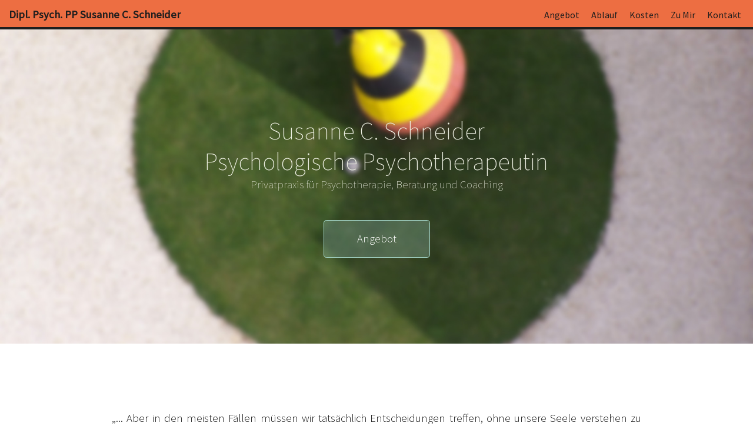

--- FILE ---
content_type: text/html; charset=UTF-8
request_url: http://shrinks.de/
body_size: 1436
content:

<!DOCTYPE html PUBLIC "-//W3C//DTD XHTML 1.0 Frameset//EN" "http://www.w3.org/TR/xhtml1/DTD/xhtml1-frameset.dtd">
<html>
<head>
<style type="text/css">
html {height: 100%;}
body {font-family: "Thoma", sans-serif; color: #888; margin: 0; background-color: white;}
#main {display: table; width: 100%; height: 100vh; text-align: center;}
.fof {display: table-cell; vertical-align: middle;}
.fof h1{font-size: 50px; color: #0094cb; display: inline-block; padding-right: 12px;}
.fof h2{font-size: 25px; color: #888; padding-right: 12px;}
a {font-size: 15px; color: #888; padding-right: 12px; text-decoration: none}
a:focus {font-size: 15px; color: #888; padding-right: 12px; text-decoration: none}
a:hover {font-size: 15px; color: #888; padding-right: 12px; text-decoration: none}
a:active {font-size: 15px; color: #888; padding-right: 12px; text-decoration: none}
</style>

<title>Psychotherapeutische Praxis Susanne C. Schneider</title>
<meta name="description" content="">
<meta name="keywords" content="Psychotherapie, Psychotherapeuten, Dortmund, Schneider, Verhaltenstherapie, kognitive Verhaltenstherapie,  Angst, Depression, Suizidalit�t">
<meta http-equiv="refresh" content="0; URL=http://www.psych-schneider.de">
</head>
<body>
<div id="main"><div class="fof">
<h1>URL Redirection</h1>
<div><a href="http://www.psych-schneider.de">http://www.psych-schneider.de</a></div>
</div></div></body>
</html>



--- FILE ---
content_type: text/html
request_url: http://www.psych-schneider.de/
body_size: 2650
content:
<!DOCTYPE HTML>
<html>
	<head>
		<title>Susanne C. Schneider</title>
		<meta http-equiv="content-type" content="text/html; charset=utf-8" />
		<meta name="description" content="Praxis für Psychotherapie mit Schwerpunkt Verhaltenstherapie in Dortmund, Abrechnung über Private Versicherungen, Beihilfestellen und im Kostenerstattungsverfahren - Praxisinhaberin: Susanne C. Schneider, Dipl.-Psych. Psychologische Psychotherapeutin" />
		<meta name="keywords" content="Psychotherapie, Psychologie , Dortmund, Schneider, psychologische Psychotherapeutin, psychotherapeutische Praxis, Therapie, Verhaltenstherapeut, Verhaltenstherapie, kognitive Verhaltenstherapie, Kognition , Gefühle , Verhalten , Gesprächsangebot, Gesprächstherapie, Entspannung, Therapeutin, Verhaltensstörung, Depression, Angststörungen, Angst, Erwachsene, Patient, psychische Erkrankungen, psychische Störung , psychiatrische Erkrankungen, Diplom Psychologin, akute Krisensituationen, Lebenskrise , Aggressionen, Ärger , Wut, Arbeitsstörungen, Beziehungsprobleme, Extreme Eifersucht, Entwicklungskrisen, Vernachlässigung , Misshandlung, Lebenskrisen, Perfektionismus, Stress, Selbstwertprobleme, Suizidalität, Trauerreaktionen, Trennungssituationen, körperliche Erkrankungen , chronische Erkrankung  , Lösung, Lösungsorientierung, Achtsamkeit, Akzeptanz, Wertebezüge, Kostenerstattungsverfahren, Private Versicherungen, Beihilfeberechtigte, Beihilfe , Psychotherapeutenkammer NRW, Arztregistereintrag" />
        
        <link rel="shortcut icon" href="favicon.ico" type="image/x-icon" />
        
		<link href='http://fonts.googleapis.com/css?family=Source+Sans+Pro:200,300,400' rel='stylesheet' type='text/css'>
		<!--[if lte IE 8]><script src="content/script/css/ie/html5shiv.js"></script><![endif]-->
		<script src="content/script/js/jquery.min.js"></script>
		<script src="content/script/js/skel.min.js"></script>
        <script src="content/script/js/scrolly/jquery.scrolly.js"></script>
		<script src="content/script/js/init.js"></script>
        
        <script>
			$(document).ready(function(){
			   $('#header').scrolly({bgParallax: true, manualStartPosition: 65});
			});
		</script>
        
		<noscript>
			<link rel="stylesheet" href="content/script/css/skel-noscript.css" />
			<link rel="stylesheet" href="content/script/css/style.css" />
			<link rel="stylesheet" href="content/script/css/style-wide.css" />
		</noscript>
		<!--[if lte IE 8]><link rel="stylesheet" href="content/script/css/ie/v8.css" /><![endif]-->
		<!--[if lte IE 9]><link rel="stylesheet" href="content/script/css/ie/v9.css" /><![endif]-->
		
		<!--<link rel="stylesheet" type="text/css" href="//cdnjs.cloudflare.com/ajax/libs/cookieconsent2/3.0.3/cookieconsent.min.css" />
		<script src="//cdnjs.cloudflare.com/ajax/libs/cookieconsent2/3.0.3/cookieconsent.min.js"></script>
		<script>
		window.addEventListener("load", function(){
		window.cookieconsent.initialise({
		  "palette": {
			"popup": {
			  "background": "#eeeeee"
			},
			"button": {
			  "background": "#ed6e42"
			}
		  },
		  "theme": "edgeless",
		  "position": "bottom-right",
		  "content": {
			"message": "Diese Website verwendet Cookies um Ihnen eine technisch einwandfreie Benutzung der Website zu ermöglichen.",
			"dismiss": "Okay",
			"link": "Erfahre mehr",
			"href": "privacy_policy.html"
		  }
		})});-->
		</script>
	</head>
	<body>
        
		<!-- Header -->
        	<div id="top_menu">
            	<div id="top_menu_name" style="cursor:default;">
                	Dipl. Psych. PP Susanne C. Schneider
                </div>
                
                <div id="top_menu_menu">
                	<ul>
                   		<li onClick="menu_click('kontakt')">Kontakt</li>
                        <li onClick="menu_click('zumir')">Zu Mir</li>
                        <li onClick="menu_click('kosten')">Kosten</li>
                        <li onClick="menu_click('ablauf')">Ablauf</li>
                    	<li onClick="menu_click('angebot')">Angebot</li>
                    </ul>
                </div>
            </div>
            
			<section id="header" class=" dark cover_index header_index" data-velocity="-0.05">
				<header>
					<h1>
                    Susanne C. Schneider
                    <br>
                    Psychologische Psychotherapeutin
                    </h1>
                    <h4>Privatpraxis für Psychotherapie, Beratung und Coaching</h4>
				</header>
				<footer>
					<a href="angebot.html" class="button scrolly">Angebot</a>
				</footer>
			</section>
			
		<!-- First -->
			<section id="first" class="main">
				<header>
					<div class="container">
						<p>
                        	„... Aber in den meisten Fällen müssen wir tatsächlich Entscheidungen treffen, ohne unsere Seele verstehen zu können, und das verwirrt jeden von uns.“
„Die Seele scheint eine ziemlich unvollkommene Angelegenheit zu sein“, sagt sie mit einem Lächeln.<br>
Ich ziehe meine Hände aus den Taschen und betrachte sie. Im Mondschein sehen sie aus wie weiß getüncht, wie ein Paar vollendete Statuen, die ihren Platz auf dieser Welt verloren haben.
„Ja, das scheint mir auch so. Sehr unvollkommen“, sage ich. „Aber sie hinterlässt Spuren. Und diesen Spuren können wir folgen. Wie Fußabdrücken im Schnee.“<br>
„Und wohin führen sie?“<br>
„Zu uns selbst“, antworte ich. „So ist das mit der Seele. Ohne sie führt nichts irgendwohin.“ …
<br><br><i>
Haruki Murakami – Hard-boiled Wonderland und das Ende der Welt</i>
                        </p>
					</div>
				</header>
				
			</section>

			
		<!-- Footer -->
			<section id="footer">
				<div class="copyright">
					<ul class="menu">
                    	<li>
                        	Dipl.-Psych. Susanne C. Schneider
                            <br>
                            Psychologische Psychotherapeutin
                            <br><br>
                            Asternstraße 2a&nbsp;&nbsp;&nbsp;44289 Dortmund
							<br><br>
							0231 / 5 49 58 90
                        </li>
						<li>
                        	&copy; <span id="current_year"></span>. All rights by Susanne C. Schneider.
                        	<br><br>
                            <a href="impressum.html">Impressum</a>
							<a href="privacy_policy.html">Datenschutzerklärung</a>
                        </li>
                        <li>
                    	</li>
                        <li>
                        	<a href="https://www.ptk-nrw.de/" target="_blank" style="border-bottom:none;"><img src="content/images/logos/logo_ptknrw.png" style="width:110px;height:auto;"/></a>
                    	</li>
                        <li>
                        	<a href="https://www.kvwl.de/" target="_blank" style="border-bottom:none;"><img src="content/images/logos/kvlogo.svg" style="width:110px;height:auto;" /></a>
                    	</li>
					</ul>
				</div>
			</section>
	</body>
</html>

--- FILE ---
content_type: text/css
request_url: http://www.psych-schneider.de/content/script/css/style.css
body_size: 4452
content:
@charset 'UTF-8';

/*@font-face{font-family:'FontAwesome';src:url('font/fontawesome-webfont.eot?v=4.0.1');src:url('font/fontawesome-webfont.eot?#iefix&v=4.0.1') format('embedded-opentype'),url('font/fontawesome-webfont.woff?v=4.0.1') format('woff'),url('font/fontawesome-webfont.ttf?v=4.0.1') format('truetype'),url('font/fontawesome-webfont.svg?v=4.0.1#fontawesomeregular') format('svg');font-weight:normal;font-style:normal}*/


/*********************************************************************************/
/* Basic                                                                         */
/*********************************************************************************/

	body
	{
		background: #fff;
		text-rendering: optimizeLegibility;
    	-webkit-font-smoothing: antialiased;
	}

	body,input,textarea,select
	{
		font-family: 'Source Sans Pro', sans-serif;
		font-weight: 300;
		font-size: 14px;
		line-height: 1.75em;
		color: #111;
	}

	h1,h2,h3,h4,h5,h6
	{
		color: #666;
		margin: 0 0 1em 0;
		font-weight: 100;
		line-height: 1.5em;
	}
	
		h1 a, h2 a, h3 a, h4 a, h5 a, h6 a
		{
			color: inherit;
			text-decoration: none;
		}

		.dark h1,
		.dark h2,
		.dark h3,
		.dark h4,
		.dark h5,
		.dark h6
		{
			color: #eceee1;
		}
		
	strong, b
	{
		font-weight: 400;
		color: inherit;
	}
	
		.dark strong, .dark b
		{
			color: #fff;
			color: rgba(255,255,255,0.85);
		}
	
	em, i
	{
		font-style: italic;
	}

	a
	{
		padding:0px 5px;
		color: inherit;
		text-decoration: none;
		border-bottom: dotted 1px rgba(0,0,0,0.25);
		
		cursor:pointer;
		
		-moz-transition: border-bottom-color 0.25s ease-in-out;
		-webkit-transition: border-bottom-color 0.25s ease-in-out;
		-o-transition: border-bottom-color 0.25s ease-in-out;
		-ms-transition: border-bottom-color 0.25s ease-in-out;
		transition: border-bottom-color 0.25s ease-in-out;
	}
	
		a:hover
		{
			border-bottom-color: rgba(0,0,0,1);
		}

		.dark a
		{
			color: #fff;
			border-bottom-color: rgba(255,255,255,0.5);
		}

			.dark a:hover
			{
				border-bottom-color: rgba(255,255,255,0);
			}

	sub
	{
		position: relative;
		top: 0.5em;
		font-size: 0.8em;
	}
	
	sup
	{
		position: relative;
		top: -0.5em;
		font-size: 0.8em;
	}
	
	hr
	{
		border: 0;
		border-top: solid 1px #e6e6e6;
		margin: 2em 0 2em 0;
	}

		.dark hr
		{
			border-top-color: rgba(255,255,255,0.5);
		}
	
	blockquote
	{
		border-left: solid 0.25em #e6e6e6;
		padding: 1em 0 1em 2em;
		font-style: italic;
	}

		.dark blockquote
		{
			border-left-color: rgba(255,255,255,0.5);
		}
	
	p, ul, ol, dl, table
	{
		margin-bottom: 1em;
	}
	
	p
	{
		text-align: justify;
	}

	.text-center
	{
		text-align: center;
	}

	header
	{
		margin-bottom: 1em;
	}
	
		header h1,
		header h2,
		header h3,
		header h4,
		header h5,
		header h6
		{
			margin: 0;
		}
		
		header h3
		{
			font-weight:900;	
			margin:10px 0px;
		}
	
		header p
		{
			display: block;
			margin: 0;
			padding: 0.25em 0 0.5em 0;
		}
		
	footer
	{
		padding-top: 1.5em;
	}

	br.clear
	{
		clear: both;
	}
	
	.featured
	{
		text-align: center;
	}
	
		.featured p
		{
			text-align: center;
		}

	/* Sections/Articles */
	
		section,
		article
		{
			margin-bottom: 3em;
		}
		
		section > :last-child,
		article > :last-child
		{
			margin-bottom: 0;
		}

		section:last-child,
		article:last-child
		{
			margin-bottom: 0;
		}

		.row > section,
		.row > article
		{
			margin-bottom: 0;
		}
		
		section .orange h1
		{
			margin:60px 0px 20px 0px;
			font-size:26px;
			color:#c95228;
			font-weight:300;
		}
		
		section .justify
		{
			text-align:justify;	
		}

	/* Images */

		.image
		{
			position: relative;
			display: inline-block;
			border: 0;
		}

			.image:after
			{
				content: '';
				position: absolute;
				left: 0;
				top: 0;
				width: 100%;
				height: 100%;
				background: url('../../images/overlay.png');
			}
		
			.image img
			{
				display: block;
				width: 100%;
				border-radius: 0.5em;
			}

			.image.featured
			{
				display: block;
				width: 100%;
				margin: 0 0 2em 0;
			}
			
			.image.full
			{
				display: block;
				width: 100%;
			}
			
			.image.left
			{
				float: left;
				margin: 0 2em 2em 0;
			}
			
			.image.centered
			{
				display: block;
				margin: 0 0 2em 0;
			}

				.image.centered img
				{
					margin: 0 auto;
					width: auto;
				}

	/* Lists */

		ul.default
		{
			list-style: disc;
			padding-left: 1em;
		}
		
			ul.default li
			{
				padding-left: 0.5em;
			}		

		ul.icons
		{
			cursor: default;
		}	
		
			ul.icons li
			{
				display: inline-block;
				padding-left: 0.75em;
			}
			
				ul.icons a
				{
					display: inline-block;
					width: 2.75em;
					height: 2.75em;
					line-height: 2.8em;
					text-align: center;
					border: 0;
					box-shadow: inset 0 0 0 1px #e6e6e6;
					border-radius: 100%;
					color: #aaa;
					-moz-transition: background-color 0.25s ease-in-out;
					-webkit-transition: background-color 0.25s ease-in-out;
					-o-transition: background-color 0.25s ease-in-out;
					-ms-transition: background-color 0.25s ease-in-out;
					transition: background-color 0.25s ease-in-out;
				}

					ul.icons a:hover
					{
						background: rgba(0,0,0,0.025);
					}

		ul.menu
		{
			cursor: default;
			width:100%;
			display:table;
		}
		
			ul.menu li
			{
				display:table-cell;
				vertical-align:middle;
				line-height: 1em;
				/*border-left: solid 1px #e6e6e6;*/
				/*padding: 0 0 0 0.5em;*/
				margin:0px 44px;
				
				text-align:left;
				font-size:12px;
			}
			
			ul.menu li:first-child
			{
				/*border-left: 0;*/
				padding-left: 0;
				margin-left: 0;
			}
			
			ul.menu li:last-child
			{
				/*border-left: 0;*/
				padding-right: 0;
				margin-right: 0;
				
				text-align:center;
			}
			
			ul.menu li:last-child a
			{
				border-bottom:dotted 0px rgba(0,0,0,0);
				
			}
			
			ul.menu li a img
			{
				padding:15px 0px 0px 0px;	
			}

		ul.actions
		{
			cursor: default;
		}
		
			ul.actions li
			{
				display: inline-block;
				margin: 0 0 0 0.5em;
			}
			
			ul.actions li:first-child
			{
				margin-left:0;
			}

		ol.default
		{
			list-style: decimal;
			padding-left: 1.25em;
		}

			ol.default li
			{
				padding-left: 0.25em;
			}

	/* Forms */

		form
		{
		}
		
			form .actions
			{
				margin-bottom: 0;
			}
			
			form label
			{
				display: block;
			}
		
			form input.text,
			form select,
			form textarea
			{
				display: block;
				box-shadow: inset 0 0 0 1px #a8dacf;
				background:rgba(168,218,207,0.2);
				width: 100%;
				padding: 0.85em 1em 0.85em 1em;
				border-radius: 0.25em;
				border: 0;
				-moz-transition: all 0.25s ease-in-out;
				-webkit-transition: all 0.25s ease-in-out;
				-o-transition: all 0.25s ease-in-out;
				-ms-transition: all 0.25s ease-in-out;
				transition: all 0.25s ease-in-out;
				-moz-appearance: none;
				-webkit-appearance: none;
				-o-appearance: none;
				-ms-appearance: none;
				appearance: none;
			}

				form input.text,
				form select
				{
					line-height: 1.25em;
				}

				form .select
				{
					position: relative;
				}
				
					form .select select
					{
						text-indent: 0.01px;
						text-overflow: '';
   					}
				
					form .select:before
					{
						content: '';
						position: absolute;
						top: 15%;
						right: 1em;
						width: 1.25em;
						height: 75%;
						background: url('../../images/arrow.svg') center center no-repeat;
						background-size: contain;
						z-index: 1;
					}

						form .select select::-ms-expand
						{
							display: none;
						}

						.dark form .select:before
						{
							background: url('../../images/dark-arrow.svg') center center no-repeat;
							background-size: contain;
						}

				form input.text:focus,
				form select:focus,
				form textarea:focus
				{
					outline: 0;
					box-shadow: inset 0 0 0 1px #afd9e0;
					background: #fcfcfc;
				}

			form textarea
			{
				min-height: 13em;
			}
			
			form select
			{
				position: relative;
			}
			
				form select option
				{
					color: #000;
				}
			
			form ::-moz-focus-inner
			{
				border: 0;
			}

			form .formerize-placeholder { color: #555 !important; }
			form ::-webkit-input-placeholder { color: #aaa !important; }
			form :-moz-placeholder { color: #555 !important; }
			form ::-moz-placeholder { color: #555 !important; }
			form :-ms-input-placeholder { color: #555 !important; }

		.dark form
		{
		}

			.dark form input.text,
			.dark form select,
			.dark form textarea
			{
				background: none;
				box-shadow: inset 0 0 0 1px rgba(255,255,255,0.5);
				color: #fff;
			}

				.dark form input.text:focus,
				.dark form select:focus,
				.dark form textarea:focus
				{
					background: rgba(255,255,255,0.1);
					box-shadow: inset 0 0 0 1px #fff;
				}
			
			.dark form select
			{
			}

			.dark form .formerize-placeholder { color: rgba(255,255,255,0.85) !important; }
			.dark form ::-webkit-input-placeholder { color: rgba(255,255,255,0.85) !important; }
			.dark form :-moz-placeholder { color: rgba(255,255,255,0.85) !important; }
			.dark form ::-moz-placeholder { color: rgba(255,255,255,0.85) !important; }
			.dark form :-ms-input-placeholder { color: rgba(255,255,255,0.85) !important; }
			
	/* Tables */
	
		table
		{
			width: 100%;
		}
		
			table.default
			{
				width: 100%;
				border-collapse: collapse;
			}

				table.default tbody
				{
				}

				table.default tbody tr
				{
					border: solid 1px #e6e6e6;
				}
			
				table.default tbody tr:nth-child(2n+2)
				{
					background: #f8f8f8;
				}
				
				table.default td
				{
					padding: 0.5em 1em 0.5em 1em;
				}
				
				table.default th
				{
					text-align: left;
					padding: 0.5em 1em 1em 1em;
				}
			
				table.default thead
				{
				}

				table.default tfoot
				{
				}
				
					table.default tfoot td
					{
						padding-top: 1em;
					}
				
				table.default tbody
				{
				}

			.dark table.default
			{
			}

				.dark table.default tbody
				{
				}
			
					.dark table.default tbody tr
					{
						border-color: rgba(255,255,255,0.5);
					}
				
					.dark table.default tbody tr:nth-child(2n+2)
					{
						background: rgba(255,255,255,0.1);
					}
	
	/* Buttons */
		
		.button
		{
			-webkit-appearance: none;
			position: relative;
			display: inline-block;
			background: #a8dacf;
			padding: 0.85em 3em 0.85em 3em;
			border-radius: 0.25em;
			cursor: pointer;
			border: 0;
			color: #1e1e1e;
			text-align: center;
			text-decoration: none;
			-moz-transition: all 0.25s ease-in-out;
			-webkit-transition: all 0.25s ease-in-out;
			-o-transition: all 0.25s ease-in-out;
			-ms-transition: all 0.25s ease-in-out;
			transition: all 0.25s ease-in-out;
		}

			.button:hover
			{
				background: #4f4f4f;
			}
			
		.button.alt
		{
			color: inherit;
			background: none;
		}
		
			.button.alt:hover
			{
				background: rgba(0,0,0,0.025);
			}

			.dark .button
			{
				background: rgba(168,218,206,0.25);
				border: 1px solid #a8dace;
				color: #fff;
			}
			
				.dark .button:hover
				{
					background: rgba(168,218,206,0.6);
					border: 1px solid #a8dace;
				}

			.dark .button.alt
			{
				background: none;
			}

				.dark .button.alt:hover
				{
					background: rgba(168,218,206,0.6);
					border: 1px solid #a8dace;
				}

	/* Feature Icon */

		.feature-icon
		{
			display: inline-block;
			position: relative;
			padding-bottom: 5em;
			margin-bottom: 2.75em;
			cursor: default;
		}
		
			.feature-icon .fa
			{
				display: inline-block;
				width: 2em;
				height: 2em;
				font-size: 4.5em;
				border-radius: 100%;
				box-shadow: inset 0 0 0 1px #666;
				color: #666;
				line-height: 2.1em;
			}
		
			.feature-icon:before
			{
				content: '';
				background: #666;
				position: absolute;
				bottom: 0;
				left: 50%;
				margin-left: -0.325em;
				width: 0.65em;
				height: 0.65em;
				display: block;
				border-radius: 100%;
			}

			.feature-icon:after
			{
				content: '';
				position: absolute;
				left: 50%;
				bottom: 0.65em;
				width: 1px;
				height: 4.35em;
				background: #666;
				margin-left: -0.5px;
			}

			.dark .feature-icon
			{
			}

				.dark .feature-icon .fa
				{
					background: rgba(255,255,255,0.15);
					box-shadow: inset 0 0 0 1px rgba(255,255,255,0.5);
					color: #fff;
				}
			
				.dark .feature-icon:before
				{
					background: rgba(255,255,255,0.5);
				}

				.dark .feature-icon:after
				{
					background: rgba(255,255,255,0.5);
				}

	/* Dark */

		.dark
		{
			color: #aaa;
			color: rgba(255,255,255,0.65);
		}
			


/*********************************************************************************/
/* Header                                                                        */
/*********************************************************************************/
	#top_menu
	{
		position:relative;
		top:0px;
		
		width:100%;
		height:50px;
		
		/*background-color:#ED760E;*/
		background-color:#ED6E42;
		
		border-bottom:4px solid #1e1e1e;
		
		color:#1e1e1e;
		font-weight:100;
	}
	
	#top_menu_name
	{
		float:left;
		margin:0px 0px 0px 10px;
		padding:0px 5px;
		line-height:50px;
		font-weight: 700;
		
		cursor:pointer;
		
		-webkit-transition:box-shadow ease 0.3s;
		-moz-transition:box-shadow ease 0.3s;
		-ms-transition:box-shadow ease 0.3s;
		-o-transition:box-shadow ease 0.3s;
		transition:box-shadow ease 0.3s;
	}
	
	
	#top_menu_name:hover
	{
		box-shadow:inset 0px -6px 0px #1e1e1e;
	}
	
	#top_menu_menu
	{
		float:right;
		width:50%;
		
		font-size:16px;
	}
	
	#top_menu_menu ul
	{		
		list-style:none;
		margin:0px 10px 0px 0px;
	}
	
	#top_menu_menu ul li
	{		
		float:right;
		margin:0px 5px;
		padding:0px 5px;
		line-height:50px;
		font-weight:400;
		
		-webkit-transition:box-shadow ease 0.3s;
		-moz-transition:box-shadow ease 0.3s;
		-ms-transition:box-shadow ease 0.3s;
		-o-transition:box-shadow ease 0.3s;
		transition:box-shadow ease 0.3s;
		
		cursor:pointer;
	}
	
	#top_menu_menu ul li:hover
	{
		box-shadow:inset 0px -6px 0px #1e1e1e;
	}
	
	.selected
	{
		box-shadow:inset 0px -6px 0px #1e1e1e;
	}
		
		
	#header
	{
		position: relative;
		
		width:100%;
		
		margin: 0px;
		padding: 8em 0 8em 0;
		
		background-size:cover;
		/*background-repeat:no-repeat;*/
		/*background-attachment:fixed;*/
		
		text-align: center;
		color: #eceee1;
	}
	
	
	.cover_index
	{
		background:url(../../images/cover_index.jpg);
		background-position:50% 65%;
	}
	
	.cover_angebot
	{
		background:url(../../images/cover_angebot.jpg);
		background-position:50% 50%;
	}
	
	.cover_ablauf
	{
		background:url(../../images/cover_ablauf.jpg);
		background-position:50% 50%;
	}
	
	.cover_kosten
	{
		background:url(../../images/cover_kosten.jpg);
		background-position:50% 50%;
	}
	
	.cover_zumir
	{
		background:url(../../images/cover_zumir.jpg);
		background-position:50% 50%;
	}
	
	.cover_kontakt
	{
		background:url(../../images/cover_kontakt.jpg);
		background-position:50% 80%;
	}
	
	.cover_impressum
	{
		background:url(../../images/cover_impressum.jpg);
		background-position:50% 20%;
	}
	
		
		
	
		#header > header,
		#header > header p,
		#header > footer
		{
			text-align: center;
			position: relative;
			z-index: 1;
		}
		
		#header header
		{
		}
		
			#header header h1
			{
				font-size: 2.25em;
				line-height: 1.25em;
				margin-bottom: 0;
			}
			
			#header header p
			{
				margin-top: 1.25em;
				font-weight: 100;
				padding: 0;
				font-size: 1.25em;
				line-height: 1.5em;
			}
			
		#header footer
		{
			padding-top: 1.5em;
		}
	
/*********************************************************************************/
/* Main Sections                                                                 */
/*********************************************************************************/

	.main
	{
		position: relative;
		margin: 0;
	}
	
		.main > header
		{
			background: #fff;
			text-align: center;
			padding: 5em 0 5em 0;
			margin: 0;
		}
			
			.subMenu
			{
				height:40px;
				margin:0px auto 80px auto;	
				
				background-color:rgba(255,255,255,0.9);
				
				z-index:1000;
			}
			
			.subMenu_fixedatTop
			{
				position:fixed;
				top:0px;
				width:100%;
				text-align:center;	
			}
			
			.subMenu ul
			{
				width:900px;
		
				height:100%;
				margin:0px auto 60px auto;
				
				border-bottom:1px solid #c95228;
			}
			
			.subMenu ul li
			{
				display:inline-block;
				margin:0px 10px;
				padding:0px 5px;
				
				line-height:40px;
				
				-webkit-transition:box-shadow ease 0.3s;
				-moz-transition:box-shadow ease 0.3s;
				-ms-transition:box-shadow ease 0.3s;
				-o-transition:box-shadow ease 0.3s;
				transition:box-shadow ease 0.3s;
				
				cursor:pointer;
			}
			
			.subMenu ul li a
			{
				padding:0px 0px;
				border-bottom: dotted 0px rgba(0,0,0,0);
			}
	
			.subMenu ul li:hover
			{
				box-shadow:inset 0px -2px 0px #c95228;
			}
			
			.sub_selected
			{
				box-shadow:inset 0px -2px 0px #c95228;
				color:#c95228;
			}
			
			#angebot_backtotop
			{
				position:fixed;
				top:50%;
				right:-50px;
				
				width:40px;
				height:40px;
				
				background-color:rgb(168,218,207);
				
				background-image:url(../../images/icons/arrow.png);
				background-size:cover;
				
				z-index:1000;
				
				cursor:pointer;
				
				-webkit-transition:all ease 0.3s;
				-moz-transition:background-color ease 0.3s;
				-ms-transition:background-color ease 0.3s;
				-o-transition:background-color ease 0.3s;
				transition:all ease 0.3s;
			}
			
			#angebot_backtotop:hover
			{
				background-color:rgb(148,198,187);
			}
			
		
			.main > header h2
			{
				font-size: 2.25em;
				font-weight: 100;
				margin-bottom: 0;
			}
		
			.main > header p
			{
				margin: 2em 0 0 0;
				padding: 0;
				text-align: justify;
			}
			
			
			.section_banner
			{
				width:100%;
				
				margin:80px 0px;
				height:300px;
				
				background-position:center center;
			}
			
			.angebot_first
			{
				background:url('../content/../../images/angebot_trenner01.jpg');
				background-size:cover;
			}
			
			.angebot_second
			{
				background:url('../content/../../images/angebot_trenner02.jpg');
				background-size:cover;
			}
			
			.section_list
			{
				margin:20px 0px;
				display:table;
			}
			
			.section_list li
			{
				list-style-image:url(../content/../../images/icons/arrow_bullet.png);
				line-height:30px;
				
				margin-left:25px;
				padding-left:5px;
			}
			
			.section_list .year
			{
				width:120px;
				display:table-cell;
			}
			
			.section_list .content
			{
				display:table-cell;
			}
			
			.no_list_bullet li
			{
				list-style-image:none !important;
				
				margin-left:0px !important;
				padding-left:0px !important;
			}
			
			.center_align
			{
				text-align:center;
			}
			
			.right_align
			{
				text-align:right;
			}
			
			.row > ./34u
			{
				display:table-cell;
			}

		.main > .content
		{
			padding: 6em 0 6em 0;
		}

			.main > .content > .container
			{
				width:70%;
			}

			.main > .content h3
			{
				font-size: 1.5em;
			}

			.main > .content.dark
			{
				background: #433;
			}
			
			.main > .content.style1
			{
				background:	url('../../images/bgtr.svg') top right no-repeat,
							url('../../images/bgbl.svg') bottom left no-repeat,
							url('../../images/bgbl.svg') bottom left no-repeat,
							url('../../images/overlay.png'),
							linear-gradient(45deg, #b39c68, #a56365, #412e4c);
			}

			.main > .content.style2
			{
				background:	url('../../images/bgtr.svg') top right no-repeat,
							url('../../images/bgbl.svg') bottom left no-repeat,
							url('../../images/overlay.png'),
							linear-gradient(45deg, #384955, #655361, #85505f);
			}

			.main > .content.style3
			{
				background:	url('../../images/bgtr.svg') top right no-repeat,
							url('../../images/bgbl.svg') bottom left no-repeat,
							url('../../images/overlay.png'),
							linear-gradient(45deg, #5f796b, #3a4e59, #2f394e);
			}

			.main > .content.style4
			{
				padding-top: 0;
				background: #fff;
			}
			
			
		.contact_icon
		{
			width:80px;
			height:80px;
			
			margin:80px auto;
		}
		
		.contact_map
		{
			background:url(../content/../../images/icons/contact_map.png);
			background-size:cover;
		}
		
		.contact_envelope
		{
			background:url(../content/../../images/icons/contact_envelope.png);
			background-size:cover;
		}
		
		#contact_data
		{
			width:100%;
			height:500px;
		}
		
		#contact_data_left
		{
			float:left;
		}
		
		#contact_data_right
		{
			float:right;
		}
		
		.contact_googlemaps
		{
			width:500px;
			height:500px;	
		}
		
		

/*********************************************************************************/
/* Footer                                                                        */
/*********************************************************************************/
	
	#footer
	{
		position: relative;
		margin: 0;
		text-align: center;
		padding:15px 0px 5px 0px;
		
		/*background-color:#1e1e1e;*/
		background-color:#474A51;
		
		color:#eceee1;
	}
	
		#footer .copyright
		{	
			width:900px;
			margin:0px auto;
			font-size: 0.8em;
			color: #eceee1;
		}
		
			#footer .copyright a
			{
				padding: 0 5px 0 0;
				font-size: 1.1em;
				font-weight: 900;
				color: inherit;
			}
			
		#footer ul.icons
		{
		}	
		
			#footer ul.icons li
			{
			}
			
				#footer ul.icons a
				{
					box-shadow: inset 0 0 0 1px #d6d6d6;
				}

--- FILE ---
content_type: text/css
request_url: http://www.psych-schneider.de/content/script/css/style-widest.css
body_size: 114
content:

/*********************************************************************************/
/* Basic                                                                         */
/*********************************************************************************/

	body,input,textarea,select
	{
		font-size: 14pt;
		line-height: 1.6em;
	}

--- FILE ---
content_type: text/css
request_url: http://www.psych-schneider.de/content/script/css/style-wide.css
body_size: 182
content:

/*********************************************************************************/
/* Basic                                                                         */
/*********************************************************************************/

	body,input,textarea,select
	{
		font-size: 14pt;
		line-height: 1.6em;
	}

/*********************************************************************************/
/* Header                                                                        */
/*********************************************************************************/

	#header
	{
		padding: 12em 0 12em 0;
	}
	
	.header_index
	{
		padding: 7.8em 0 7.8em 0 !important;
	}


--- FILE ---
content_type: text/css
request_url: http://www.psych-schneider.de/content/script/css/style-normal.css
body_size: 345
content:
/*
	Tessellate 1.0 by HTML5 UP
	html5up.net | @n33co
	Free for personal and commercial use under the CCA 3.0 license (html5up.net/license)
*/

/*********************************************************************************/
/* Basic                                                                         */
/*********************************************************************************/

	body,input,textarea,select
	{
		font-size: 14pt;
		line-height: 1.65em;
	}

	/* Feature Icon */

		.feature-icon
		{
			margin-bottom: 2em;
		}

/*********************************************************************************/
/* Header                                                                        */
/*********************************************************************************/

	#header
	{
		padding: 12em 0 12em 0;
	}

/*********************************************************************************/
/* Main Sections                                                                 */
/*********************************************************************************/

	.main
	{
	}
	
		.main > header
		{
			padding: 4em 0 4em 0;
		}
		
		.main > .content
		{
			padding: 4em 0 4em 0;
		}

--- FILE ---
content_type: text/javascript
request_url: http://www.psych-schneider.de/content/script/js/init.js
body_size: 1658
content:


/*********************************************************************************/
/* Settings                                                                      */
/*********************************************************************************/

	var _settings = {

		// skelJS
			skelJS: {
				prefix: 'content/script/css/style',
				resetCSS: true,
				boxModel: 'border',
				containers: 900,
				useOrientation: true,
				breakpoints: {
					'widest': { range: '*', containers: 900, grid: { gutters: 30 }, hasStyleSheet: true },
					'wide': { range: '-1680', containers: 900, grid: { gutters: 30 } },
					'normal': { range: '-1280', containers: 900, grid: { gutters: 30 }, lockViewport: true },
					'narrow': { range: '-1000', containers: '100%', grid: { gutters: 25, collapse: true }, lockViewport: true },
					'mobile': { range: '-640', containers: '100%', grid: { gutters: 10, collapse: true }, lockViewport: true }
				}
			}

	};

/*********************************************************************************/
/* jQuery Plugins                                                                */
/*********************************************************************************/

	// formerize
		jQuery.fn.n33_formerize=function(){var _fakes=new Array(),_form = jQuery(this);_form.find('input[type=text],textarea').each(function() { var e = jQuery(this); if (e.val() == '' || e.val() == e.attr('placeholder')) { e.addClass('formerize-placeholder'); e.val(e.attr('placeholder')); } }).blur(function() { var e = jQuery(this); if (e.attr('name').match(/_fakeformerizefield$/)) return; if (e.val() == '') { e.addClass('formerize-placeholder'); e.val(e.attr('placeholder')); } }).focus(function() { var e = jQuery(this); if (e.attr('name').match(/_fakeformerizefield$/)) return; if (e.val() == e.attr('placeholder')) { e.removeClass('formerize-placeholder'); e.val(''); } }); _form.find('input[type=password]').each(function() { var e = jQuery(this); var x = jQuery(jQuery('<div>').append(e.clone()).remove().html().replace(/type="password"/i, 'type="text"').replace(/type=password/i, 'type=text')); if (e.attr('id') != '') x.attr('id', e.attr('id') + '_fakeformerizefield'); if (e.attr('name') != '') x.attr('name', e.attr('name') + '_fakeformerizefield'); x.addClass('formerize-placeholder').val(x.attr('placeholder')).insertAfter(e); if (e.val() == '') e.hide(); else x.hide(); e.blur(function(event) { event.preventDefault(); var e = jQuery(this); var x = e.parent().find('input[name=' + e.attr('name') + '_fakeformerizefield]'); if (e.val() == '') { e.hide(); x.show(); } }); x.focus(function(event) { event.preventDefault(); var x = jQuery(this); var e = x.parent().find('input[name=' + x.attr('name').replace('_fakeformerizefield', '') + ']'); x.hide(); e.show().focus(); }); x.keypress(function(event) { event.preventDefault(); x.val(''); }); });  _form.submit(function() { jQuery(this).find('input[type=text],input[type=password],textarea').each(function(event) { var e = jQuery(this); if (e.attr('name').match(/_fakeformerizefield$/)) e.attr('name', ''); if (e.val() == e.attr('placeholder')) { e.removeClass('formerize-placeholder'); e.val(''); } }); }).bind("reset", function(event) { event.preventDefault(); jQuery(this).find('select').val(jQuery('option:first').val()); jQuery(this).find('input,textarea').each(function() { var e = jQuery(this); var x; e.removeClass('formerize-placeholder'); switch (this.type) { case 'submit': case 'reset': break; case 'password': e.val(e.attr('defaultValue')); x = e.parent().find('input[name=' + e.attr('name') + '_fakeformerizefield]'); if (e.val() == '') { e.hide(); x.show(); } else { e.show(); x.hide(); } break; case 'checkbox': case 'radio': e.attr('checked', e.attr('defaultValue')); break; case 'text': case 'textarea': e.val(e.attr('defaultValue')); if (e.val() == '') { e.addClass('formerize-placeholder'); e.val(e.attr('placeholder')); } break; default: e.val(e.attr('defaultValue')); break; } }); window.setTimeout(function() { for (x in _fakes) _fakes[x].trigger('formerize_sync'); }, 10); }); return _form; };

	// scrolly
		jQuery.fn.n33_scrolly = function(offset) {				
			
			jQuery(this).click(function(e) {
				var h = jQuery(this).attr('href'), target;
				
				if (h.charAt(0) == '#' && h.length > 1 && (target = jQuery(h)).length > 0)
				{
					var pos = Math.max(target.offset().top, 0);
					e.preventDefault();
					
					if (offset)
					{
						if (typeof(offset) == 'function')
							pos -= (offset)();
						else
							pos -= offset;
					}
					
					$('#subMenu_angebot ul li').each(function()
					{
						$(this).removeClass('sub_selected');
					});
					
					$(this).parent('li').addClass('sub_selected');
					
					jQuery('body,html').animate({ scrollTop: pos -60 }, 1000, 'swing');
				}
			});
		};

/*********************************************************************************/
/* Initialize                                                                    */
/*********************************************************************************/

	// skelJS
		skel.init(_settings.skelJS);

	// jQuery
		jQuery(function() {

			// Scrolly links
				$('.scrolly').n33_scrolly();

			// Forms
				if (skel.vars.IEVersion < 10)
					$('form').n33_formerize();

		});

		$(document).ready(function()
		{
			var currentTime = new Date();
			$("#current_year").html(currentTime.getFullYear());
		})
		
		
		function menu_click(menu)
		{
			window.location = menu + '.html';
		}
		
		
		
		(function ($) {
		// VERTICALLY ALIGN FUNCTION
		$.fn.vAlign = function() {
			return this.each(function(i){
			var ah = $(this).height();
			var ph = $(this).parent().height();
			var mh = Math.ceil((ph-ah) / 2);
			$(this).css('margin-top', mh);
			});
		};
		})(jQuery);
		
		
		


--- FILE ---
content_type: text/javascript
request_url: http://www.psych-schneider.de/content/script/js/scrolly/jquery.scrolly.js
body_size: 881
content:
/*
 *  Project: Scrolly : parallax is easy as a matter of fact !
 *  Description: Based on jQuery boilerplate
 *  Author: Victor C. / Octave & Octave web agency
 *  Licence: MIT
 *	customized by Daniel S.
 */
(function ( $, window, document, undefined ) {
    // Create the defaults once
    var pluginName = 'scrolly',
        defaults = {
            bgParallax: false,
			manualStartPosition: 50
        },
        didScroll = false;

    function Plugin( element, options ) {
        this.element = element;
        this.$element = $(this.element);

        this.options = $.extend( {}, defaults, options) ;
        
        this._defaults = defaults;
        this._name = pluginName;
        
        this.init();
    }

    Plugin.prototype.init = function () {
        var self = this;
        this.startPosition = this.options.manualStartPosition;
        this.offsetTop = this.$element.offset().top;
        this.height = this.$element.outerHeight(true);
        this.velocity = this.$element.attr('data-velocity');
        this.bgStart = parseInt(this.$element.attr('data-fit'), 10);
		

        $(document).scroll(function(){
            self.didScroll = true;
        });
        
        setInterval(function() {
            if (self.didScroll) {
                self.didScroll = false;
                self.scrolly();
            }
        }, 10);
    };

    Plugin.prototype.scrolly = function() {
        var dT =  $(window).scrollTop(),
            wH = $(window).height(),
            position = this.startPosition;

        if(this.offsetTop >= (dT+wH)) {
            this.$element.addClass('scrolly-invisible');
        } else {
            if(this.$element.hasClass('scrolly-invisible')){
                position = this.startPosition + (dT + ( wH - this.offsetTop ) ) * this.velocity;
            } else {
                position = this.startPosition + dT  * this.velocity;
            }
        }
        // Fix background position
        if(this.bgStart){ position = position + this.bgStart; }

        if(this.options.bgParallax === true) {
            this.$element.css({backgroundPosition: '50% '+position+'%'});
        } else {
            this.$element.css({top: position});
        }
    };

    $.fn[pluginName] = function ( options ) {
        return this.each(function () {
            if (!$.data(this, 'plugin_' + pluginName)) {
                $.data(this, 'plugin_' + pluginName, new Plugin( this, options ));
            }
        });
    };

})(jQuery, window, document);


--- FILE ---
content_type: image/svg+xml
request_url: http://www.psych-schneider.de/content/images/logos/kvlogo.svg
body_size: 14782
content:
<?xml version="1.0" encoding="utf-8"?>
<!-- Generator: Adobe Illustrator 16.0.3, SVG Export Plug-In . SVG Version: 6.00 Build 0)  -->
<!DOCTYPE svg PUBLIC "-//W3C//DTD SVG 1.1//EN" "http://www.w3.org/Graphics/SVG/1.1/DTD/svg11.dtd">
<svg version="1.1" id="Layer_1" xmlns="http://www.w3.org/2000/svg" xmlns:xlink="http://www.w3.org/1999/xlink" x="0px" y="0px"
	 width="390.91px" height="70.625px" viewBox="0 0 390.91 70.625" enable-background="new 0 0 390.91 70.625" xml:space="preserve">
<g id="Hilfslinien_anzeigen" display="none">
</g>
<g id="Vordergrund">
	<path fill="#8E969C" d="M266.836,50.857h-1.898l-1.584,8.422c-0.057,0.316-0.168,1.043-0.262,1.527
		c-0.074-0.468-0.225-1.154-0.316-1.511l-2.125-8.438h-1.677l-2.087,8.254c-0.094,0.392-0.28,1.268-0.354,1.695
		c-0.057-0.43-0.224-1.322-0.299-1.716l-1.564-8.233h-1.976l2.665,13.043h1.938l2.123-8.422c0.113-0.447,0.316-1.416,0.373-1.733
		c0.058,0.317,0.263,1.286,0.373,1.733l2.03,8.422h1.976L266.836,50.857z"/>
	<path fill="#8E969C" d="M275.911,58.814c0-2.646-1.344-4.901-4.119-4.901c-2.532,0-4.285,1.789-4.285,5.106
		c0,3.239,1.938,5.086,4.229,5.086c1.491,0,2.518-0.465,3.373-1.285l-1.137-1.23c-0.652,0.484-1.305,0.783-2.125,0.783
		c-1.192,0-2.256-0.801-2.459-2.684h6.466C275.872,59.484,275.911,59.168,275.911,58.814z M273.972,58.105h-4.549
		c0.168-1.565,0.951-2.459,2.236-2.459C273.245,55.646,273.877,56.764,273.972,58.105z"/>
	<path fill="#8E969C" d="M284.946,61.219c0-1.846-1.116-2.441-3.298-3.281c-1.472-0.578-1.809-0.932-1.809-1.416
		c0-0.521,0.41-0.895,1.342-0.895s1.732,0.279,2.533,0.838l0.84-1.472c-0.876-0.634-2.088-1.081-3.317-1.081
		c-1.957,0-3.335,0.913-3.335,2.665c0,1.547,0.766,2.255,2.87,3.075c1.416,0.541,2.272,0.895,2.272,1.64
		c0,0.688-0.578,1.081-1.789,1.081c-0.912,0-1.938-0.335-2.853-0.969l-0.875,1.453c0.988,0.728,2.423,1.25,3.746,1.25
		C283.194,64.105,284.946,63.379,284.946,61.219z"/>
	<path fill="#8E969C" d="M292.116,61.963c-0.354,0.205-0.914,0.393-1.416,0.393c-0.709,0-1.008-0.262-1.008-1.174V55.87h2.424
		v-1.751h-2.424v-3.801l-1.882,1.006v2.795h-1.396v1.751h1.396v5.646c0,1.752,0.838,2.59,2.199,2.59
		c0.764,0,1.415-0.186,1.882-0.444L292.116,61.963z"/>
	<path fill="#8E969C" d="M298.841,52.236v-1.678c-0.41-0.111-0.951-0.188-1.454-0.188c-1.381,0-2.479,0.67-2.479,2.459v1.285h-1.267
		v1.789h1.267V63.9h1.921v-7.994h1.808v-1.788h-1.808V53c0-0.708,0.26-0.95,0.895-0.95C298.058,52.05,298.393,52.105,298.841,52.236
		z"/>
	<path fill="#8E969C" d="M307.837,63.9v-6.707c0-2.219-1.49-3.28-3.672-3.28c-1.379,0-2.422,0.298-3.354,0.876l0.746,1.454
		c0.764-0.429,1.546-0.615,2.553-0.615c1.192,0,1.846,0.597,1.846,1.659v0.727c-0.54-0.242-1.268-0.373-2.181-0.373
		c-2.217,0-3.896,0.987-3.896,3.168c0,2.403,1.809,3.297,3.393,3.297c1.063,0,2.012-0.502,2.684-1.174V63.9H307.837z
		 M305.955,61.125c-0.445,0.615-1.342,1.249-2.363,1.249c-1.27,0-1.884-0.651-1.884-1.621c0-0.896,0.782-1.454,2.015-1.454
		c1.043,0,1.714,0.167,2.235,0.43v1.396H305.955z"/>
	<polygon fill="#8E969C" points="312.605,63.9 312.605,50.316 310.686,51.322 310.686,63.9 	"/>
	<path fill="#8E969C" d="M323.466,58.814c0-2.646-1.344-4.901-4.117-4.901c-2.534,0-4.286,1.789-4.286,5.106
		c0,3.239,1.938,5.086,4.229,5.086c1.492,0,2.518-0.465,3.373-1.285l-1.137-1.23c-0.652,0.484-1.304,0.783-2.125,0.783
		c-1.189,0-2.254-0.801-2.459-2.684h6.467C323.429,59.484,323.466,59.168,323.466,58.814z M321.528,58.105h-4.546
		c0.167-1.565,0.95-2.459,2.236-2.459C320.802,55.646,321.435,56.764,321.528,58.105z"/>
	<path fill="#8E969C" d="M333.714,63.9v-5.607c0-2.889-1.211-4.379-3.484-4.379c-1.006,0-1.977,0.43-2.46,1.137v-0.932h-1.919v9.783
		h1.919V58.18c0-1.582,0.728-2.496,2.013-2.496c1.27,0,2.014,0.707,2.014,2.685V63.9H333.714L333.714,63.9z"/>
	<rect x="336.078" y="56.13" fill="#8E969C" width="4.657" height="1.901"/>
	<polygon fill="#8E969C" points="351.914,63.9 351.914,61.982 345.41,61.982 345.41,50.857 343.455,50.857 343.455,63.9 	"/>
	<path fill="#8E969C" d="M356.554,51.621c0-0.689-0.562-1.248-1.23-1.248c-0.688,0-1.249,0.559-1.249,1.248
		c0,0.671,0.561,1.23,1.249,1.23C355.994,52.852,356.554,52.292,356.554,51.621z M356.274,63.9v-9.782h-1.92V63.9H356.274z"/>
	<path fill="#8E969C" d="M367.414,59.168c0-3.727-1.658-5.255-3.765-5.255c-1.022,0-1.845,0.485-2.553,1.137v-0.932h-1.901v13.379
		l1.901-0.987v-3.521c0.541,0.598,1.472,1.117,2.459,1.117C365.589,64.105,367.414,62.521,367.414,59.168z M365.494,59.225
		c0,2.068-0.746,3.111-2.123,3.111c-0.97,0-1.863-0.708-2.293-1.286v-4.118c0.506-0.634,1.307-1.248,2.219-1.248
		C364.712,55.684,365.494,56.764,365.494,59.225z"/>
	<path fill="#8E969C" d="M378.033,59.168c0-3.727-1.66-5.255-3.765-5.255c-1.024,0-1.845,0.485-2.554,1.137v-0.932h-1.899v13.379
		l1.899-0.987v-3.521c0.541,0.598,1.473,1.117,2.459,1.117C376.209,64.105,378.033,62.521,378.033,59.168z M376.114,59.225
		c0,2.068-0.746,3.111-2.123,3.111c-0.97,0-1.863-0.708-2.293-1.286v-4.118c0.504-0.634,1.307-1.248,2.218-1.248
		C375.33,55.684,376.114,56.764,376.114,59.225z"/>
	<path fill="#8E969C" d="M388.373,58.814c0-2.646-1.343-4.901-4.117-4.901c-2.533,0-4.285,1.789-4.285,5.106
		c0,3.239,1.938,5.086,4.229,5.086c1.491,0,2.519-0.465,3.373-1.285l-1.137-1.23c-0.652,0.484-1.304,0.783-2.124,0.783
		c-1.191,0-2.255-0.801-2.46-2.684h6.466C388.335,59.484,388.373,59.168,388.373,58.814z M386.435,58.105h-4.546
		c0.167-1.565,0.949-2.459,2.234-2.459C385.709,55.646,386.343,56.764,386.435,58.105z"/>
	<path fill="#8E969C" d="M263.631,27.461h-2.086l-2.685,8.292c-0.241,0.765-0.614,1.938-0.728,2.403
		c-0.111-0.465-0.483-1.62-0.727-2.384l-2.723-8.311h-2.124l4.526,13.043h2.068L263.631,27.461z"/>
	<path fill="#8E969C" d="M271.534,35.418c0-2.646-1.343-4.901-4.117-4.901c-2.535,0-4.287,1.789-4.287,5.106
		c0,3.242,1.938,5.087,4.229,5.087c1.491,0,2.517-0.466,3.373-1.286l-1.137-1.23c-0.652,0.484-1.306,0.783-2.124,0.783
		c-1.192,0-2.256-0.801-2.46-2.683h6.466C271.497,36.089,271.534,35.772,271.534,35.418z M269.596,34.71h-4.548
		c0.168-1.565,0.951-2.459,2.236-2.459C268.87,32.25,269.502,33.368,269.596,34.71z"/>
	<path fill="#8E969C" d="M279.732,30.927c-0.393-0.26-0.876-0.41-1.659-0.41c-0.969,0-1.788,0.485-2.235,1.137v-0.932h-1.918v9.783
		h1.918v-5.59c0-1.659,0.709-2.516,1.92-2.516c0.635,0,1.063,0.13,1.473,0.354L279.732,30.927z"/>
	<path fill="#8E969C" d="M289.18,35.418c0-2.646-1.343-4.901-4.118-4.901c-2.534,0-4.286,1.789-4.286,5.106
		c0,3.242,1.938,5.087,4.229,5.087c1.49,0,2.517-0.466,3.373-1.286l-1.137-1.23c-0.652,0.484-1.306,0.783-2.125,0.783
		c-1.193,0-2.257-0.801-2.461-2.683h6.467C289.142,36.089,289.18,35.772,289.18,35.418z M287.243,34.71h-4.549
		c0.167-1.565,0.951-2.459,2.236-2.459C286.515,32.25,287.148,33.368,287.243,34.71z"/>
	<path fill="#8E969C" d="M293.855,28.225c0-0.689-0.561-1.249-1.229-1.249c-0.688,0-1.25,0.559-1.25,1.249
		c0,0.671,0.561,1.23,1.25,1.23C293.297,29.455,293.855,28.896,293.855,28.225z M293.577,40.505v-9.783h-1.921v9.783H293.577z"/>
	<path fill="#8E969C" d="M304.362,40.505v-5.608c0-2.888-1.211-4.379-3.482-4.379c-1.008,0-1.977,0.429-2.459,1.137v-0.932H296.5
		v9.783h1.919v-5.721c0-1.583,0.728-2.497,2.013-2.497c1.267,0,2.013,0.708,2.013,2.683v5.534H304.362z"/>
	<path fill="#8E969C" d="M309.41,28.225c0-0.689-0.56-1.249-1.229-1.249c-0.689,0-1.249,0.559-1.249,1.249
		c0,0.671,0.559,1.23,1.249,1.23C308.851,29.455,309.41,28.896,309.41,28.225z M309.13,40.505v-9.783h-1.921v9.783H309.13z"/>
	<path fill="#8E969C" d="M319.841,39.572v-8.85h-1.918v0.913c-0.522-0.596-1.455-1.118-2.441-1.118
		c-2.014,0-3.857,1.584-3.857,4.938c0,3.727,1.68,5.255,3.768,5.255c1.021,0,1.826-0.483,2.533-1.138v0.168
		c0,2.031-0.598,2.777-3.354,2.908l0.652,1.453C318.761,43.988,319.841,42.555,319.841,39.572z M317.96,37.691
		c-0.506,0.633-1.308,1.248-2.221,1.248c-1.416,0-2.199-1.082-2.199-3.542c0-2.068,0.746-3.112,2.125-3.112
		c0.972,0,1.863,0.708,2.295,1.286V37.691z"/>
	<path fill="#8E969C" d="M330.46,40.505v-9.783h-1.92v5.721c0,1.584-0.728,2.496-2.014,2.496c-1.267,0-2.012-0.707-2.012-2.685
		v-5.534h-1.919v5.609c0,2.891,1.211,4.379,3.481,4.379c1.007,0,1.979-0.43,2.461-1.139v0.934L330.46,40.505L330.46,40.505z"/>
	<path fill="#8E969C" d="M341.154,40.505v-5.608c0-2.888-1.211-4.379-3.481-4.379c-1.008,0-1.978,0.429-2.461,1.137v-0.932h-1.918
		v9.783h1.918v-5.721c0-1.583,0.728-2.497,2.014-2.497c1.267,0,2.013,0.708,2.013,2.683v5.534H341.154z"/>
	<path fill="#8E969C" d="M351.699,39.572v-8.85h-1.92v0.913c-0.521-0.596-1.453-1.118-2.439-1.118c-2.014,0-3.856,1.584-3.856,4.938
		c0,3.727,1.677,5.255,3.765,5.255c1.023,0,1.825-0.483,2.533-1.138v0.168c0,2.031-0.597,2.777-3.354,2.908l0.65,1.453
		C350.617,43.988,351.699,42.555,351.699,39.572z M349.817,37.691c-0.503,0.633-1.304,1.248-2.217,1.248
		c-1.417,0-2.199-1.082-2.199-3.542c0-2.068,0.745-3.112,2.124-3.112c0.97,0,1.863,0.708,2.292,1.286V37.691L349.817,37.691z"/>
	<path fill="#8E969C" d="M263.668,17.109l-4.657-8.311l3.819-4.733h-2.22l-3.856,4.826c-0.428,0.54-1.284,1.621-1.51,1.957
		c0.021-0.41,0.039-1.826,0.039-2.311V4.065h-1.902v13.043h1.902v-3.764l2.422-2.926l3.746,6.689h2.217V17.109L263.668,17.109z"/>
	<path fill="#8E969C" d="M272.61,17.109v-6.708c0-2.218-1.489-3.28-3.671-3.28c-1.379,0-2.422,0.298-3.354,0.876l0.746,1.454
		c0.765-0.429,1.545-0.615,2.553-0.615c1.193,0,1.846,0.596,1.846,1.659v0.727c-0.54-0.242-1.268-0.373-2.182-0.373
		c-2.217,0-3.896,0.987-3.896,3.167c0,2.404,1.81,3.298,3.394,3.298c1.063,0,2.014-0.503,2.684-1.174v0.969H272.61z M270.728,14.333
		c-0.447,0.615-1.342,1.249-2.366,1.249c-1.267,0-1.882-0.652-1.882-1.621c0-0.895,0.783-1.454,2.014-1.454
		c1.043,0,1.715,0.167,2.235,0.429L270.728,14.333L270.728,14.333z"/>
	<path fill="#8E969C" d="M282.204,14.426c0-1.845-1.117-2.441-3.299-3.28c-1.473-0.578-1.808-0.932-1.808-1.416
		c0-0.521,0.409-0.895,1.341-0.895c0.934,0,1.732,0.28,2.534,0.838l0.839-1.472c-0.876-0.634-2.087-1.081-3.316-1.081
		c-1.957,0-3.334,0.913-3.334,2.665c0,1.547,0.764,2.255,2.868,3.075c1.416,0.541,2.272,0.895,2.272,1.64
		c0,0.689-0.577,1.081-1.788,1.081c-0.913,0-1.938-0.335-2.853-0.969l-0.875,1.454c0.986,0.727,2.422,1.249,3.746,1.249
		C280.454,17.314,282.204,16.587,282.204,14.426z"/>
	<path fill="#8E969C" d="M291.312,14.426c0-1.845-1.118-2.441-3.298-3.28c-1.474-0.578-1.81-0.932-1.81-1.416
		c0-0.521,0.41-0.895,1.342-0.895s1.731,0.28,2.533,0.838l0.84-1.472c-0.877-0.634-2.088-1.081-3.316-1.081
		c-1.957,0-3.335,0.913-3.335,2.665c0,1.547,0.765,2.255,2.869,3.075c1.417,0.541,2.272,0.895,2.272,1.64
		c0,0.689-0.578,1.081-1.789,1.081c-0.912,0-1.938-0.335-2.852-0.969l-0.876,1.454c0.987,0.727,2.423,1.249,3.746,1.249
		C289.56,17.314,291.312,16.587,291.312,14.426z"/>
	<path fill="#8E969C" d="M301.519,12.022c0-2.646-1.342-4.901-4.118-4.901c-2.532,0-4.286,1.789-4.286,5.106
		c0,3.242,1.938,5.087,4.23,5.087c1.491,0,2.516-0.466,3.372-1.286l-1.139-1.23c-0.649,0.484-1.304,0.783-2.122,0.783
		c-1.191,0-2.256-0.801-2.461-2.683h6.468C301.481,12.693,301.519,12.376,301.519,12.022z M299.58,11.314h-4.546
		c0.168-1.565,0.949-2.459,2.235-2.459C298.854,8.854,299.487,9.972,299.58,11.314z"/>
	<path fill="#8E969C" d="M311.766,17.109V11.5c0-2.888-1.211-4.379-3.485-4.379c-1.006,0-1.975,0.429-2.459,1.137V7.326h-1.919
		v9.783h1.919v-5.721c0-1.583,0.729-2.497,2.015-2.497c1.267,0,2.013,0.708,2.013,2.683v5.534L311.766,17.109L311.766,17.109z"/>
	<path fill="#8E969C" d="M321.36,4.867c0-0.689-0.576-1.268-1.248-1.268c-0.688,0-1.267,0.578-1.267,1.268
		c0,0.67,0.577,1.249,1.267,1.249C320.783,6.115,321.36,5.537,321.36,4.867z M317.727,4.867c0-0.689-0.578-1.268-1.249-1.268
		c-0.688,0-1.267,0.578-1.267,1.268c0,0.67,0.576,1.249,1.267,1.249C317.149,6.115,317.727,5.537,317.727,4.867z M322.012,17.109
		v-6.708c0-2.218-1.491-3.28-3.67-3.28c-1.379,0-2.425,0.298-3.354,0.876l0.746,1.454c0.765-0.429,1.546-0.615,2.554-0.615
		c1.191,0,1.846,0.596,1.846,1.659v0.727c-0.539-0.242-1.269-0.373-2.182-0.373c-2.217,0-3.895,0.987-3.895,3.167
		c0,2.404,1.809,3.298,3.393,3.298c1.063,0,2.014-0.503,2.684-1.174v0.969H322.012z M320.13,14.333
		c-0.446,0.615-1.344,1.249-2.366,1.249c-1.269,0-1.882-0.652-1.882-1.621c0-0.895,0.781-1.454,2.013-1.454
		c1.043,0,1.714,0.167,2.235,0.429V14.333z"/>
	<path fill="#8E969C" d="M330.584,7.531c-0.394-0.26-0.879-0.41-1.66-0.41c-0.971,0-1.789,0.485-2.235,1.137V7.326h-1.919v9.783
		h1.919v-5.59c0-1.658,0.708-2.515,1.919-2.515c0.633,0,1.063,0.13,1.473,0.354L330.584,7.531z"/>
	<path fill="#8E969C" d="M339.433,17.109v-1.677h-3.483c-0.484,0-1.436-0.019-1.789,0c0.262-0.298,0.782-0.932,1.176-1.435
		l4.1-5.124V7.326h-7.174v1.677h3.242c0.482,0,1.396,0.019,1.752,0c-0.264,0.298-0.783,0.932-1.176,1.416l-4.191,5.125v1.565
		H339.433z"/>
	<path fill="#8E969C" d="M346.941,15.171c-0.354,0.205-0.913,0.392-1.416,0.392c-0.708,0-1.006-0.261-1.006-1.174V9.078h2.422V7.326
		h-2.422V3.525l-1.882,1.006v2.795h-1.396v1.751h1.396v5.646c0,1.752,0.838,2.59,2.199,2.59c0.764,0,1.416-0.186,1.882-0.447
		L346.941,15.171z"/>
	<polygon fill="#8E969C" points="351.56,17.109 351.56,3.525 349.641,4.531 349.641,17.109 	"/>
	<path fill="#8E969C" d="M356.774,4.829c0-0.689-0.559-1.248-1.229-1.248c-0.688,0-1.248,0.559-1.248,1.248
		c0,0.671,0.559,1.23,1.248,1.23C356.216,6.059,356.774,5.5,356.774,4.829z M356.494,17.109V7.326h-1.918v9.783H356.494z"/>
	<path fill="#8E969C" d="M366.703,8.779c-0.914-1.081-2.029-1.658-3.466-1.658c-2.385,0-4.286,1.882-4.286,5.125
		c0,3.056,1.848,5.068,4.23,5.068c1.77,0,2.738-0.857,3.503-1.826l-1.229-1.211c-0.765,0.801-1.305,1.211-2.218,1.211
		c-1.526,0-2.348-1.379-2.348-3.298c0-1.994,0.896-3.242,2.292-3.242c0.876,0,1.584,0.373,2.385,1.193L366.703,8.779z"/>
	<path fill="#8E969C" d="M377.009,17.109V11.5c0-2.888-1.211-4.379-3.485-4.379c-1.006,0-1.976,0.429-2.459,1.137V3.525
		l-1.919,1.006v12.578h1.919v-5.721c0-1.583,0.729-2.497,2.013-2.497c1.268,0,2.014,0.708,2.014,2.683v5.534L377.009,17.109
		L377.009,17.109z"/>
	<path fill="#8E969C" d="M387.701,12.022c0-2.646-1.341-4.901-4.115-4.901c-2.535,0-4.287,1.789-4.287,5.106
		c0,3.242,1.938,5.087,4.229,5.087c1.491,0,2.518-0.466,3.373-1.286l-1.137-1.23c-0.652,0.484-1.305,0.783-2.124,0.783
		c-1.192,0-2.255-0.801-2.46-2.683h6.466C387.664,12.693,387.701,12.376,387.701,12.022z M385.764,11.314h-4.546
		c0.167-1.565,0.95-2.459,2.233-2.459C385.037,8.854,385.671,9.972,385.764,11.314z"/>
	<polygon fill="#8E969C" points="215.359,4.054 199.4,4.054 199.4,63.902 240.336,63.902 240.336,50.018 215.359,50.018 	"/>
	<polygon fill="#8E969C" points="104.263,40.999 112.468,12.81 122.942,50.178 123.42,50.178 136.588,4.054 136.923,4.054 
		153.122,4.054 166.05,50.178 166.528,50.178 179.696,4.054 196.213,4.054 178.737,63.902 153.841,63.902 144.883,32.214 
		135.629,63.902 110.733,63.902 	"/>
	<polygon fill="#55A51C" points="92.582,63.902 67.64,63.902 52.062,8.791 34.393,33.419 57.216,63.902 37.426,63.902 
		20.748,40.441 15.96,40.441 15.96,63.902 0,63.902 0,4.054 15.96,4.054 15.96,26.557 20.748,26.557 36.148,4.054 50.723,4.054 
		55.46,4.054 66.922,4.054 79.849,50.178 80.328,50.178 93.495,4.054 110.014,4.054 	"/>
</g>
</svg>
